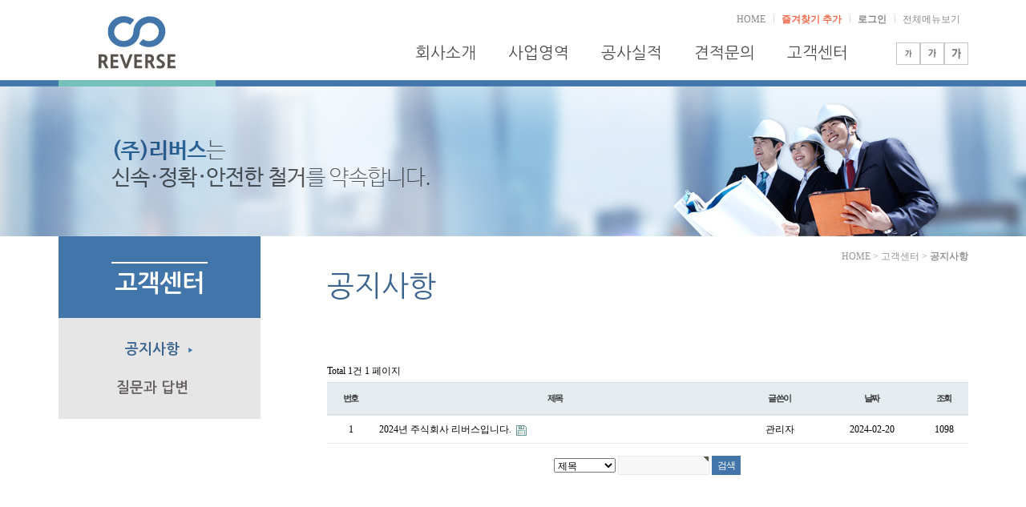

--- FILE ---
content_type: text/html; charset=utf-8
request_url: http://reverse.or.kr/home/bbs/board.php?bo_table=s5_1
body_size: 12796
content:
<!doctype html>
<html lang="ko">
<head>
<meta charset="utf-8">
<meta http-equiv="imagetoolbar" content="no">
<meta http-equiv="X-UA-Compatible" content="IE=Edge">
<title>공지사항 1 페이지 | 주식회사 리버스</title>
<link rel="stylesheet" href="http://reverse.or.kr/home/theme/2017ver/css/default.css?ver=161020">
<link rel="stylesheet" href="http://reverse.or.kr/home/theme/2017ver/skin/board/notice/style.css?ver=161020">
<!--[if lte IE 8]>
<script src="http://reverse.or.kr/home/js/html5.js"></script>
<![endif]-->
<script>
// 자바스크립트에서 사용하는 전역변수 선언
var g5_url       = "http://reverse.or.kr/home";
var g5_bbs_url   = "http://reverse.or.kr/home/bbs";
var g5_is_member = "";
var g5_is_admin  = "";
var g5_is_mobile = "";
var g5_bo_table  = "s5_1";
var g5_sca       = "";
var g5_editor    = "smarteditor2";
var g5_cookie_domain = "";
</script>
<script src="http://reverse.or.kr/home/js/jquery-1.8.3.min.js"></script>
<script src="http://reverse.or.kr/home/js/jquery.menu.js?ver=161020"></script>
<script src="http://reverse.or.kr/home/js/common.js?ver=161020"></script>
<script src="http://reverse.or.kr/home/js/wrest.js?ver=161020"></script>
</head>
<body>

<!-- 상단 시작 { -->
<div id="hd">
    <h1 id="hd_h1">공지사항 1 페이지</h1>

    <div id="skip_to_container"><a href="#container">본문 바로가기</a></div>

    
	
    <div id="hd_wrapper">
		 <div id="logo">
            <a href="http://reverse.or.kr/home">
				<img src="http://reverse.or.kr/home/theme/2017ver/img/header/logo.gif" alt="주식회사 리버스">
			</a>
        </div>

		<ul id="tnb">
			<li class="home"><a href="">HOME</a></li>
			<li class="favorite">
				<a href="JavaScript:window.external.AddFavorite('http://www.reverse.or.kr','(주)리버스')">즐겨찾기 추가</a></li>
                        <li><a href="http://reverse.or.kr/home/bbs/login.php"><b>로그인</b></a></li>
            			<li class="sitemap"><a href="http://reverse.or.kr/home/bbs/content.php?co_id=s6_1">전체메뉴보기</a></li>
        </ul>

		<div id="text_size">
            <!-- font_resize('엘리먼트id', '제거할 class', '추가할 class'); -->
            <button id="size_down" onclick="font_resize('container', 'ts_up ts_up2', '');"><img src="http://reverse.or.kr/home/img/ts01.gif" alt="기본"></button>
            <button id="size_def" onclick="font_resize('container', 'ts_up ts_up2', 'ts_up');"><img src="http://reverse.or.kr/home/img/ts02.gif" alt="크게"></button>
            <button id="size_up" onclick="font_resize('container', 'ts_up ts_up2', 'ts_up2');"><img src="http://reverse.or.kr/home/img/ts03.gif" alt="더크게"></button>
        </div>

		 <nav id="gnb">
			<h2>메인메뉴</h2>
			<ul id="gnb_1dul">
								<li class="gnb_1dli" style="z-index:999">
					<a href="http://reverse.or.kr/home/bbs/content.php?co_id=s1_1" target="_self" class="gnb_1da">회사소개</a>
					<ul class="gnb_2dul">
						<li class="gnb_2dli"><a href="http://reverse.or.kr/home/bbs/content.php?co_id=s1_1" target="_self" class="gnb_2da">대표 인사말</a></li>
											<li class="gnb_2dli"><a href="http://reverse.or.kr/home/bbs/content.php?co_id=s1_2" target="_self" class="gnb_2da">오시는 길</a></li>
					</ul>
				</li>
								<li class="gnb_1dli" style="z-index:998">
					<a href="http://reverse.or.kr/home/bbs/content.php?co_id=s2_1" target="_self" class="gnb_1da">사업영역</a>
					<ul class="gnb_2dul">
						<li class="gnb_2dli"><a href="http://reverse.or.kr/home/bbs/content.php?co_id=s2_1" target="_self" class="gnb_2da">면세점/명품관 철거</a></li>
											<li class="gnb_2dli"><a href="http://reverse.or.kr/home/bbs/content.php?co_id=s2_2" target="_self" class="gnb_2da">아파트/주택 철거</a></li>
											<li class="gnb_2dli"><a href="http://reverse.or.kr/home/bbs/content.php?co_id=s2_3" target="_self" class="gnb_2da">상가/매장 철거</a></li>
											<li class="gnb_2dli"><a href="http://reverse.or.kr/home/bbs/content.php?co_id=s2_4" target="_self" class="gnb_2da">사무실/병원 철거</a></li>
											<li class="gnb_2dli"><a href="http://reverse.or.kr/home/bbs/content.php?co_id=s2_5" target="_self" class="gnb_2da">건축물 철거</a></li>
											<li class="gnb_2dli"><a href="http://reverse.or.kr/home/bbs/content.php?co_id=s2_6" target="_self" class="gnb_2da">집기/자재 양중</a></li>
					</ul>
				</li>
								<li class="gnb_1dli" style="z-index:997">
					<a href="http://reverse.or.kr/home/bbs/board.php?bo_table=s3_1" target="_self" class="gnb_1da">공사실적</a>
					<ul class="gnb_2dul">
						<li class="gnb_2dli"><a href="http://reverse.or.kr/home/bbs/board.php?bo_table=s3_1" target="_self" class="gnb_2da">공사실적</a></li>
											<li class="gnb_2dli"><a href="http://reverse.or.kr/home/bbs/board.php?bo_table=s3_2" target="_self" class="gnb_2da">공사현장사진</a></li>
					</ul>
				</li>
								<li class="gnb_1dli" style="z-index:996">
					<a href="http://reverse.or.kr/home/bbs/write.php?bo_table=s4_2" target="_self" class="gnb_1da">견적문의</a>
					<ul class="gnb_2dul">
						<li class="gnb_2dli"><a href="http://reverse.or.kr/home/bbs/write.php?bo_table=s4_2" target="_self" class="gnb_2da">견적문의하기</a></li>
											<li class="gnb_2dli"><a href="http://reverse.or.kr/home/bbs/board.php?bo_table=s4_2" target="_self" class="gnb_2da">실시간 견적현황</a></li>
					</ul>
				</li>
								<li class="gnb_1dli" style="z-index:995">
					<a href="http://reverse.or.kr/home/bbs/board.php?bo_table=s5_1" target="_self" class="gnb_1da">고객센터</a>
					<ul class="gnb_2dul">
						<li class="gnb_2dli"><a href="http://reverse.or.kr/home/bbs/board.php?bo_table=s5_1" target="_self" class="gnb_2da">공지사항</a></li>
											<li class="gnb_2dli"><a href="http://reverse.or.kr/home/bbs/board.php?bo_table=s5_2" target="_self" class="gnb_2da">질문과 답변</a></li>
					</ul>
				</li>
							</ul>
		</nav>
    </div>

    <hr>

</div>
<!-- } 상단 끝 -->

<hr>

<!-- 콘텐츠 시작 { -->
	<!-- ########### 인덱스페이지일 때 ########### -->
			<div id="wrapper">
		<div id="container">
		<div id="sub_contents">
		<!-- 비주얼 --> 	<h2 class="subVisual">
		<img src="http://reverse.or.kr/home/theme/2017ver/img/sub/subVisual.jpg" alt="(주)리버스는 신속·정확·안전한 철거를 약속합니다." />
	</h2>			<div class="contents">
				<!-- 서브메뉴 --> 	<div id="subMenu">
					<h2><span>고객센터</span></h2>
			<ul>
				<li><a href="http://reverse.or.kr/home/bbs/board.php?bo_table=s5_1" class='active'>공지사항 <span>▶</span></a></li>
				<li><a href="http://reverse.or.kr/home/bbs/board.php?bo_table=s5_2" class=''>질문과 답변 <span>▶</span></a></li>
			</ul>
			</div>
				<div id="text">
						<dl class="pageLocation">
	<dt class="sound_only">현재 페이지 경로</dt>
	<dd>HOME &gt; 고객센터 &gt; <b>공지사항</b></dd>
</dl>
<h2 id="container_title">공지사항<span class="sound_only"> 목록</span></h2>

<!-- 게시판 목록 시작 { -->
<div id="bo_list" style="width:100%">

    <!-- 게시판 카테고리 시작 { -->
        <!-- } 게시판 카테고리 끝 -->

    <!-- 게시판 페이지 정보 및 버튼 시작 { -->
    <div class="bo_fx">
        <div id="bo_list_total">
            <span>Total 1건</span>
            1 페이지
        </div>

            </div>
    <!-- } 게시판 페이지 정보 및 버튼 끝 -->

    <form name="fboardlist" id="fboardlist" action="./board_list_update.php" onsubmit="return fboardlist_submit(this);" method="post">
    <input type="hidden" name="bo_table" value="s5_1">
    <input type="hidden" name="sfl" value="">
    <input type="hidden" name="stx" value="">
    <input type="hidden" name="spt" value="">
    <input type="hidden" name="sca" value="">
    <input type="hidden" name="sst" value="wr_num, wr_reply">
    <input type="hidden" name="sod" value="">
    <input type="hidden" name="page" value="1">
    <input type="hidden" name="sw" value="">

    <div class="tbl_head01 tbl_wrap">
        <table>
        <caption>공지사항 목록</caption>
        <thead>
        <tr>
            <th scope="col">번호</th>
                        <th scope="col">제목</th>
            <th scope="col">글쓴이</th>
            <th scope="col"><a href="/home/bbs/board.php?bo_table=s5_1&amp;sop=and&amp;sst=wr_datetime&amp;sod=desc&amp;sfl=&amp;stx=&amp;sca=&amp;page=1">날짜</a></th>
            <th scope="col"><a href="/home/bbs/board.php?bo_table=s5_1&amp;sop=and&amp;sst=wr_hit&amp;sod=desc&amp;sfl=&amp;stx=&amp;sca=&amp;page=1">조회</a></th>
                                </tr>
        </thead>
        <tbody>
                <tr class="">
            <td class="td_num">
            1            </td>
                        <td class="td_subject">
                
                <a href="http://reverse.or.kr/home/bbs/board.php?bo_table=s5_1&amp;wr_id=10">
                    2024년 주식회사 리버스입니다.                                    </a>

                <img src="http://reverse.or.kr/home/theme/2017ver/skin/board/notice/img/icon_file.gif" alt="첨부파일">            </td>
            <td class="td_name sv_use"><span class="sv_member">관리자</span></td>
            <td class="td_datetime">2024-02-20</td>
            <td class="td_num">1098</td>
                                </tr>
                        </tbody>
        </table>
    </div>

        </form>
</div>


<!-- 페이지 -->

<!-- 게시판 검색 시작 { -->
<fieldset id="bo_sch">
    <legend>게시물 검색</legend>

    <form name="fsearch" method="get">
    <input type="hidden" name="bo_table" value="s5_1">
    <input type="hidden" name="sca" value="">
    <input type="hidden" name="sop" value="and">
    <label for="sfl" class="sound_only">검색대상</label>
    <select name="sfl" id="sfl">
        <option value="wr_subject">제목</option>
        <option value="wr_content">내용</option>
        <option value="wr_subject||wr_content">제목+내용</option>
        <!-- <option value="mb_id,1">회원아이디</option>
        <option value="mb_id,0">회원아이디(코)</option>
        <option value="wr_name,1">글쓴이</option>
        <option value="wr_name,0">글쓴이(코)</option> -->
    </select>
    <label for="stx" class="sound_only">검색어<strong class="sound_only"> 필수</strong></label>
    <input type="text" name="stx" value="" required id="stx" class="frm_input required" size="15" maxlength="20">
    <input type="submit" value="검색" class="btn_submit">
    </form>
</fieldset>
<!-- } 게시판 검색 끝 -->

<!-- } 게시판 목록 끝 -->

<!-- ########### 인덱스페이지일 때 ########### -->
  		</div><!-- text -->
      </div><!-- contents-->
     </div><!-- sub_contents-->
    </div><!-- container-->
   </div><!-- wrapper-->
  <!-- } 콘텐츠 끝 -->


<hr>

<!-- 하단 시작 { -->
<div id="ft">
    <div id="ft_company">
		 <h1>
			<img src="http://reverse.or.kr/home/theme/2017ver/img/footer/logo_gray.gif" alt="주식회사 리버스">
		</h1>
		<div id="ft_text">
			<ul class="business_info">
				<li><strong>법인명 :</strong> 주식회사 리버스</li>
				<li><strong>대표이사 :</strong> 장기훈</li>
				<li><strong>사업자등록번호 :</strong> 385-86-00400</li>
			</ul>
			<dl class="address">
				<dt>사업장 소재지 :</dt>
				<dd>경기도 구리시 인창동 619-90번지 2층</dd>
				<dd><strong>(지사)</strong> 경기도 구리시 인창동 619-90번지 1층</dd>
			</dl>
			<div class="contact">
				<dl>
					<dt>대표전화 :</dt>
					<dd>070-4024-1812, 02-457-1811</dd>
				</dl>
				<dl>
					<dt>팩스 :</dt>
					<dd>02-444-1811</dd>
				</dl>
				<dl>
					<dt>이메일 :</dt>
					<dd><a href="mailto:revers2016@naver.com">revers2016@naver.com</a></dd>
				</dl>
			</div>
			<p>Copyright &copy; <b>주식회사 리버스.</b> All rights reserved.</p>
		</div><!-- // ft_copy -->
	</div><!-- // ft_company -->
</div><!-- // ft -->


<!-- } 하단 끝 -->

<script>
$(function() {
    // 폰트 리사이즈 쿠키있으면 실행
    font_resize("container", get_cookie("ck_font_resize_rmv_class"), get_cookie("ck_font_resize_add_class"));
});
</script>



<!-- ie6,7에서 사이드뷰가 게시판 목록에서 아래 사이드뷰에 가려지는 현상 수정 -->
<!--[if lte IE 7]>
<script>
$(function() {
    var $sv_use = $(".sv_use");
    var count = $sv_use.length;

    $sv_use.each(function() {
        $(this).css("z-index", count);
        $(this).css("position", "relative");
        count = count - 1;
    });
});
</script>
<![endif]-->

</body>
</html>

<!-- 사용스킨 : theme/notice -->


--- FILE ---
content_type: text/css
request_url: http://reverse.or.kr/home/theme/2017ver/css/default.css?ver=161020
body_size: 26849
content:
@charset "utf-8";
/* SIR 지운아빠 */

/*
 * 나눔고딕 웹폰트
 * family : 'Nanum Gothic'
 * weight : 400, 700, 800
 */
@import url(http://fonts.googleapis.com/earlyaccess/nanumgothic.css);

/*
 * 나눔바른고딕 웹폰트
 * family : 'Nanum Barun Gothic'
 * weight : 400, 700
 */
@import url(http://cdn.jsdelivr.net/font-nanum/1.0/nanumbarungothic/nanumbarungothic.css);

/* 나눔스퀘어 웹폰트
 * family : 'NanumSquare'
 * weight : 300, 400, 700, 800
 */
@import url(https://cdn.rawgit.com/moonspam/NanumSquare/master/nanumsquare.css);



/* 초기화 */
html {overflow-y:scroll}
body {margin:0;padding:0;font-size:0.75em;font-family:dotum}
html, h1, h2, h3, h4, h5, h6, form, fieldset, img {margin:0;padding:0;border:0}
h1, h2, h3, h4, h5, h6 {font-size:1em;font-family:dotum}
article, aside, details, figcaption, figure, footer, header, hgroup, menu, nav, section {display:block}

ul, ol, li {margin:0;padding:0;list-style:none}
legend, caption {position:absolute;margin:0;padding:0;font-size:0;line-height:0;text-indent:-9999em;overflow:hidden}
label, input, button, select, img {vertical-align:middle}
input, button {margin:0;padding:0;font-family:dotum;font-size:1em}
button {cursor:pointer}

textarea, select {font-family:dotum;font-size:1em}
select {margin:0}
p {margin:0;padding:0;word-break:break-all}
hr {display:none}
pre {overflow-x:scroll;font-size:1.1em}
a:link, a:visited {color:#000;text-decoration:none}
a:hover, a:focus, a:active {color:#000;text-decoration:underline}
address {display:inline; font-style:normal;font-size:1em}


/* 팝업레이어 */
#hd_pop {z-index:1000;position:relative;margin:0 auto;width:1135px;height:0}
#hd_pop h2 {position:absolute;font-size:0;line-height:0;overflow:hidden}
.hd_pops {position:absolute;border:1px solid #e9e9e9;background:#fff}
.hd_pops_con {}
.hd_pops_footer {padding:10px 0;background:#000;color:#fff;text-align:right}
.hd_pops_footer button {margin-right:5px;padding:5px 10px;border:0;background:#393939;color:#fff}

/* 상단 레이아웃 */
#hd {z-index:4;position:relative;width:100%;min-width:1135px;background:url('../img/header/line_blue.gif') repeat-x left bottom}
#hd .goAdmin {position:absolute;left:50%;margin-left:600px;margin-top:0; z-index:9999;}
.hd_zindex {z-index:10 !important}
#hd_h1 {position:absolute;font-size:0;line-height:0;overflow:hidden}
#hd_wrapper {position:relative;margin:0 auto;padding:0;width:1135px;zoom:1}
#hd_wrapper:after {display:block;visibility:hidden;clear:both;content:""}

#logo {float:left;width:196px;height:88px;padding:20px 0 0;text-align:center;
			background:url('../img/header/line_green.gif') repeat-x left bottom} /* height:108px */


/* 전체 검색 */
#hd_sch {float:left;margin:0 0 0 20px;padding:0;border:1px solid #c3c6ca}
#hd_sch legend {position:absolute;margin:0;padding:0;font-size:0;line-height:0;text-indent:-9999em;overflow:hidden}
#hd_sch #sch_stx {padding-left:5px;width:110px;height:24px;border:0;background:#fff;line-height:1.9em !important;line-height:1.6em}
#hd_sch #sch_submit {padding:0 5px;height:26px;border:0;background:#e2e6eb;color:#333;cursor:pointer}

/* 텍스트 크기 조절 */
#text_size {float:right;margin:53px 0 0 10px;letter-spacing:-3px}
#text_size button {margin:0;padding:1px 2px;border:1px solid #c3c6ca;background:transparent;vertical-align:middle;cursor:pointer}
.ts_up {font-size:1.167em !important}
.ts_up2 {font-size:1.3em !important}

/* 상단 회원가입 등 링크 */
#tnb {position:absolute;right:0; top:10px;margin:0;padding:0;list-style:none;zoom:1}
#tnb:after {display:block;visibility:hidden;clear:both;content:""}
#tnb li {float:left;margin:0;background:url('../img/header/lnb_bar.gif') no-repeat left 45%;}
#tnb a {display:inline-block;padding:0 10px;height:28px;color:#888888;line-height:2.4em}
#tnb a:focus, #tnb a:hover, #tnb a:active {text-decoration:none}
#tnb img {margin-right:3px}
#tnb li.home {background:none;}
#tnb li.favorite a {color:#f26c4f; font-weight:bold;}

/* 메인메뉴 */
#gnb {float:right;width:600px;position:relative;margin:53px 0 0;}
#gnb h2 {position:absolute;font-size:0;line-height:0;overflow:hidden}
#gnb_1dul {margin:0 auto !important;padding:0;zoom:1}
#gnb_1dul:after {display:block;visibility:hidden;clear:both;content:""}
.gnb_1dli {z-index:10;position:relative;float:left; margin-right:20px;}
.gnb_1da {display:inline-block;padding:3px 10px 15px;font-size:20px;
				color:#4b4b4b !important; font-family:'Nanum Gothic'; line-height:20px;text-decoration:none}
.gnb_1da:focus, .gnb_1da:hover {text-decoration:none}

.gnb_1dli_air .gnb_1da {background-color:#4276ab;color:#fff;}
.gnb_1dli_on .gnb_1da {background-color:#fff;color:#4276ab !important; font-weight:bold;}
.gnb_2dul {display:none;position:absolute;top:35px;width:180px}
.gnb_2da {display:block;padding:13px 10px;text-align:left;text-decoration:none;font-family:'Nanum Gothic';}
.gnb_1dli_air .gnb_2da {background-color:#4276ab;color:#fff}
.gnb_1dli_on .gnb_2da {background-color:#4276ab;color:#fff}
.gnb_2da:focus, .gnb_2da:hover {background:#75c2ba;text-decoration:none}
.gnb_1dli_over .gnb_2dul {display:block;left:0;background:#fff}
.gnb_1dli_over2 .gnb_2dul {display:block;right:0;background:#fff}

#gnb_empty {padding:10px 0;width:100%;text-align:center;line-height:2em}
#gnb_empty a {text-decoration:underline}

/* 중간 레이아웃 */
#wrapper {z-index:5;margin:0 auto;min-width:1135px;zoom:1}
#wrapper:after {display:block;visibility:hidden;clear:both;content:""}

#container {z-index:4;position:relative;min-height:500px;height:auto !important;height:500px;background:#fff;font-size:1em;zoom:1}
#container:after {display:block;visibility:hidden;clear:both;content:""}
#container_title {margin-bottom:70px;font-family:'Nanum Gothic';font-size:36px;font-weight:400;color:#3a648e;}


/* 메인화면 레이아웃 */
#index_contents {}
#index_contents .row1 {background:url('../img/index/mainVisual_bg.jpg') repeat-x center top;}
#index_contents .row1 .mainVisual {width:1135px; margin:0 auto;}
#index_contents .row2 {overflow:hidden;width:1135px; margin:0 auto;}
#index_contents .row3 {overflow:hidden;width:1135px; margin:0 auto;}

/* 배너형식 */
#index_contents .banner {position:relative;float:left;width:208px;height:191px;margin:0;
									color:#fff;font-family:'Nanum Gothic';letter-spacing:-0.025em;}
#index_contents .banner dt {padding:16px 0 0 24px;font-size:20px;font-weight:700;}
#index_contents .banner dd.txt {margin:0;padding:16px 0 0 24px;font-size:14px; line-height:20px;font-weight:700;}
#index_contents .banner dd.more {position:absolute;right:18px;top:20px;}
#index_contents .business {background:#2b76c3 url('../img/index/business_visual.png') no-repeat 147px 116px}
#index_contents .business .txt {color:#adc4e3}
#index_contents .record {background:#75c2ba url('../img/index/record_visual.png') no-repeat 135px 120px}
#index_contents .record .txt {color:#dceeec}
#index_contents .gallery {background:#797979 url('../img/index/gallery_visual.png') no-repeat 144px 141px}
#index_contents .gallery .txt {color:#c9c9c9}

/* 고객센터 */
#index_contents .cs_center {float:left;position:relative;overflow:hidden;}
#index_contents .cs_center h3 {float:left;width:201px;height:159px;padding-top:32px;
											color:#020202;font-family:'Nanum Gothic';font-size:25px;text-align:center;font-weight:300;
											background:url('../img/index/cs_visual.png') no-repeat center 96px;} /* height:191px; */
#index_contents .cs_center h3 span {color:#421d8a;}
#index_contents .cs_center ul {float:left;width:315px;padding-top:20px;text-align:right;}
#index_contents .cs_center ul li {padding:0;margin:0;}
#index_contents .cs_center ul li.phone {margin-bottom:16px;color:#58289f;font-family:'Nanum Gothic';
														font-size:48px;font-weight:700;letter-spacing:-0.08em;}
#index_contents .cs_center ul li.cell {color:#d22929;font-family:'Nanum Gothic';
														font-size:27px;font-weight:700;letter-spacing:-0.03em;}
#index_contents .cs_center dl {position:absolute;left:203px;top:94px;margin:0 0 0 9px;}
#index_contents .cs_center dl dt {width:95px;height:29px;margin-bottom:10px;text-align:center;
											font-family:'Nanum Gothic';font-size:18px;font-weight:700;
											line-height:25px;color:#fff;background:url('../img/index/cs_round.png') no-repeat left top;}
#index_contents .cs_center dl dd {margin-left:8px;color:#636363;font-family:'Nanum Gothic';
											font-size:17px;font-weight:700;line-height:22px;}

#index_contents .quick {float:right;width:162px;padding-top:16px;font-family:'Nanum Gothic';}
#index_contents .quick .estimate {height:67px;margin-bottom:15px;text-align:center;background:#5db6ca;}
#index_contents .quick .estimate a {display:block;color:#fff;line-height:65px;font-size:20px;font-weight:700;text-decoration:none;}
#index_contents .quick .kakaotalk {position:relative;height:81px;padding-left:14px;color:#fff;background:#5589c6;}
#index_contents .quick .kakaotalk dt {padding-top:16px;margin-bottom:9px;color:#fff;font-size:20px;font-weight:700;}
#index_contents .quick .kakaotalk dd {margin:0;font-size:17px;font-weight:700;}
#index_contents .quick .kakaotalk dd strong {color:#fff200;}
#index_contents .quick .kakaotalk dd.kakao_logo {position:absolute; right:9px; top:-8px;}

/* 최신글 */
#index_contents .latest_notice {float:left;width:416px;}
#index_contents .latest_notice h3 {padding:16px 0 0 24px;font-size:20px;font-weight:700;}
#index_contents .latest_gallery {float:left;width:511px;height:191px;background:#d7d7d7;}
#index_contents .latest_gallery ul {overflow:hidden;margin:27px 0 0 17px;}
#index_contents .latest_gallery ul li {float:left; margin-right:11px;}
#index_contents .latest_gallery ul li a.thumbimg {display:block;width:105px;height:83px;
																border:3px solid #fff;background:#797979;}
#index_contents .latest_gallery ul li a.thumbimg img {width:105px;height:83px;}
#index_contents .latest_gallery ul li p {width:105px;text-align:center;padding-top:17px;}
#index_contents .latest_gallery ul li p a.subject {color:#707070;font-size:11px;border:none;font-family:'Nanum Gothic';
																text-decoration:none;line-height:16px;}

/* #################################################################################### */
/* ##################################### 서브 레이아웃 #################################### */
/* #################################################################################### */
#sub_contents {width:100%; min-width:1135px;}
/* 비주얼 */
#sub_contents h2.subVisual {height:187px; margin-bottom:0px; text-align:center;
										background:url('../img/sub/subVisual_bg.jpg') repeat-x center top}
#sub_contents .contents {clear:both;overflow:hidden;width:1135px;min-height:700px;margin:0 auto;}
#sub_contents .contents #subMenu {float:left;width:252px;background:#e6e6e6;}
	#subMenu h2 {height:70px;padding-top:32px;background:#4276ab} /* height:92px; */
	#subMenu h2 span {display:block;width:120px;padding-top:10px;margin:0 auto;border-top:2px solid #fff;
							font-family:'Nanum Gothic';font-size:30px;text-align:center;color:#fff;}
	#subMenu ul {padding:15px 0;}
	#subMenu ul li {padding:15px 0;}
	#subMenu ul li a {display:block;text-align:center;color:#6a6464;text-decoration:none;
							font-family:'Nanum Gothic';font-size:18px;font-weight:700;}
	#subMenu ul li a:hover, #subMenu ul li a:active, #subMenu ul li a.active {color:#3a648e}
	#subMenu ul li a span {display:inline-block;padding-left:5px;font-size:8px; color:#e6e6e6;vertical-align:30%;}
	#subMenu ul li a:hover span, #subMenu ul li a:active span, #subMenu ul li a.active span {color:#4376ab}
#sub_contents .contents #text {position:relative; float:right; width:800px; padding-top:40px; padding-bottom:100px}
#text .pageLocation {position:absolute; right:0; top:5px;color:#959595;}

/* 관리자 매뉴얼 스타일 */
.admin_manual {width:760px !important;margin-left:83px;margin-top:20px;padding:20px;line-height:1.3em;
						border:1px solid #f2f2f2; background:#f9f9f9}
.admin_manual ul {margin-left:30px; margin-bottom:20px;}
.admin_manual ul ul {margin-left:0px; margin-bottom:0;}
.admin_manual ul .red {color:red;}
.admin_manual ul .blue {color:blue;}
.admin_manual ul .green {color:green;}
.admin_manual h2 {font-size:1.45em; font-family:'맑은 고딕', dotum; letter-spacing:-0.05em;
							padding-left:25px; line-height:1.45em; margin-bottom:20px;
							color:#498bbd; background:url('../img/sub/bullet/h2.gif') no-repeat left 0.3em;}
.admin_manual h3 {font-size:1.35em; font-family:'맑은 고딕', dotum;color:#049caa;
							padding-left:15px; line-height:1.35em; margin-bottom:15px;
							background:url('../img/sub/bullet/h3.gif') no-repeat left 0.4em;}
.admin_manual ul li, .admin_manual dl dd, .admin_manual ol li {padding-left:13px;line-height:1.7em;background:url('../img/sub/bullet/li.gif') no-repeat left 0.7em;}
.admin_manual span {color:red;}

/* 하단 레이아웃 */
#ft {min-width:1135px;overflow:hidden;padding-bottom:20px;border-top:8px solid #636363;}
#ft_company {width:1135px; margin:0 auto;}
#ft_company h1 {float:left;padding-top:62px;}
#ft_text {float:right;width:883px;padding-top:32px;}
#ft_text .business_info {overflow:hidden;margin-bottom:15px;padding:5px 0 3px;
								border:1px solid #d7d7d7;background:#f3f3f3;color:#5b5b5b;}
#ft_text .business_info li {float:left;padding:0 12px;background:url('../img/footer/ft_bar.gif') no-repeat right 45%;}
#ft_text .business_info li:last-child {background:none;}
#ft_text {line-height:2em;}
#ft_text .address {overflow:hidden;margin:0;}
#ft_text .address dt, #ft_text .address dd {float:left;margin:0;padding:0;}
#ft_text .address dt {color:#2b76c3;font-weight:bold;}
#ft_text .address dd {padding:0 10px;color:#2f2f2f;background:url('../img/footer/ft_bar.gif') no-repeat right 45%;}
#ft_text .address dd:last-child {background:none;}
#ft_text .contact {overflow:hidden;}
#ft_text .contact dl {float:left;overflow:hidden; margin:0;padding:0 10px;
							background:url('../img/footer/ft_bar.gif') no-repeat right 45%;}
#ft_text .contact dl:first-child {padding-left:0;}
#ft_text .contact dl:last-child {background:none}
#ft_text .contact dt, #ft_text .contact dd {float:left;margin:0;padding:0;}
#ft_text .contact dt {color:#2b76c3;font-weight:bold;margin-right:5px;}
#ft_text .contact dd {color:#2f2f2f;}
#ft_text p {color:#7e7e7e;}


/* 게시물 선택복사 선택이동 */
#copymove {}
.copymove_current {float:right;color:#4276ab}
.copymove_currentbg {background:#f4f4f4}

/* 화면낭독기 사용자용 */
#hd_login_msg {position:absolute;top:0;left:0;font-size:0;line-height:0;overflow:hidden}
.msg_sound_only, .sound_only {display:inline-block !important;position:absolute;top:0;left:0;margin:0 !important;padding:0 !important;font-size:0;line-height:0;border:0 !important;overflow:hidden !important}
/* 본문 바로가기 */
#skip_to_container a {z-index:100000;position:absolute;top:0;left:0;width:1px;height:1px;font-size:0;line-height:0;overflow:hidden}
#skip_to_container a:focus, #skip_to_container a:active {width:100%;height:75px;background:#21272e;color:#fff;font-size:2em;font-weight:bold;text-align:center;text-decoration:none;line-height:3.3em}

/* ie6 이미지 너비 지정 */
.img_fix {width:100%;height:auto}

/* 캡챠 자동등록(입력)방지 기본 -pc */
#captcha {display:inline-block;position:relative}
#captcha legend {position:absolute;margin:0;padding:0;font-size:0;line-height:0;text-indent:-9999em;overflow:hidden;}
#captcha #captcha_img {width:160px;height:60px;border:1px solid #e9e9e9;vertical-align:top;padding:0;margin:0}
#captcha #captcha_mp3 {position:absolute;top:0;left:161px;;margin:0;padding:0;width:31px;height:31px;border:0;background:transparent;vertical-align:middle;overflow:hidden;cursor:pointer}
#captcha #captcha_mp3 span {position:absolute;top:0;left:0;width:31px;height:31px;background:url('../../../img/captcha.png') no-repeat;}
#captcha #captcha_reload {position:absolute;top:31px;left:161px;margin:0;padding:0;width:31px;height:31px;border:0;background:transparent;vertical-align:middle;overflow:hidden;cursor:pointer;background:url('../../../img/captcha.png') no-repeat  0 -30px;border-top:1px solid #ccc;text-indent:-999px}
#captcha #captcha_key {margin:0 0 0 33px;padding:0 5px;width:70px;height:60px;border:1px solid #b8c9c2;background:#f7f7f7;font-size:1.333em;font-weight:bold;text-align:center;line-height:2.8em;vertical-align:top}
#captcha #captcha_info {display:block;margin:5px 0 0;font-size:0.95em;letter-spacing:-0.1em}

/* 캡챠 자동등록(입력)방지 기본 - mobile */
#captcha.m_captcha audio {display:block;margin:0 0 5px;width:187px}
#captcha.m_captcha #captcha_img {width:160px;height:60px;border:1px solid #e9e9e9;margin-bottom:3px;margin-top:5px;display:block;}
#captcha.m_captcha #captcha_reload {position:static;margin:0;padding:0;width:31px;height:31px;border:0;background:transparent;vertical-align:middle;overflow:hidden;cursor:pointer;background:url('../../../img/captcha.png') no-repeat  0 -30px;text-indent:-999px}
#captcha.m_captcha #captcha_reload span{display:none;}
#captcha.m_captcha #captcha_key {margin:0;padding:0 5px;width:115px;height:29px;border:1px solid #b8c9c2;background:#f7f7f7;font-size:1.333em;font-weight:bold;text-align:center;line-height:29px;margin-left:3px}
#captcha.m_captcha #captcha_info {display:block;margin:5px 0 0;font-size:0.95em;letter-spacing:-0.1em}
#captcha.m_captcha #captcha_mp3 {width:31px;height:31px;background:url('../../../img/captcha.png') no-repeat; vertical-align:top;overflow:hidden;cursor:pointer;text-indent:-9999px;border:none}

/* ckeditor 단축키 */
.cke_sc {margin:0 0 5px;text-align:right}
.btn_cke_sc{display:inline-block;padding:0 10px;height:23px;border:1px solid #ccc;background:#fafafa;color:#000;text-decoration:none;line-height:1.9em;vertical-align:middle;cursor:pointer}
.cke_sc_def {margin:0 0 5px;padding:10px;border:1px solid #ccc;background:#f7f7f7;text-align:center}
.cke_sc_def dl{margin:0 0 5px;text-align:left;zoom:1}
.cke_sc_def dl:after {display:block;visibility:hidden;clear:both;content:""}
.cke_sc_def dt, .cke_sc_def dd {float:left;margin:0;padding:5px 0;border-bottom:1px solid #e9e9e9}
.cke_sc_def dt {width:20%;font-weight:bold}
.cke_sc_def dd {width:30%}

/* 버튼 */
a.btn01 {display:inline-block;padding:7px;border:1px solid #ccc;background:#fafafa;color:#000;text-decoration:none;vertical-align:middle}
a.btn01:focus, a.btn01:hover {text-decoration:none}
button.btn01 {display:inline-block;margin:0;padding:7px;border:1px solid #ccc;background:#fafafa;color:#000;text-decoration:none}
a.btn02 {display:inline-block;padding:7px;border:1px solid #3b3c3f;background:#4b545e;color:#fff;text-decoration:none;vertical-align:middle}
a.btn02:focus, .btn02:hover {text-decoration:none}
button.btn02 {display:inline-block;margin:0;padding:7px;border:1px solid #3b3c3f;background:#4b545e;color:#fff;text-decoration:none}

.btn_confirm {text-align:center} /* 서식단계 진행 */

.btn_submit {padding:8px;border:0;background:#4276ab;color:#fff;letter-spacing:-0.1em;cursor:pointer}
fieldset .btn_submit {padding:0 7px;height:24px;line-height:1em}

a.btn_cancel {display:inline-block;padding:7px;border:1px solid #ccc;background:#fafafa;color:#000;text-decoration:none;vertical-align:middle}
button.btn_cancel {display:inline-block;padding:7px;border:1px solid #ccc;background:#fafafa;color:#000;vertical-align:top;text-decoration:none}

a.btn_frmline, button.btn_frmline {display:inline-block;padding:0 5px;height:24px;border:0;background:#333;color:#fff;letter-spacing:-0.1em;text-decoration:none;vertical-align:top} /* 우편번호검색버튼 등 */
a.btn_frmline {line-height:24px}
button.btn_frmline {font-size:1em}

/* 게시판용 버튼 */
a.btn_b01 {display:inline-block;padding:7px;border:1px solid #d9ded9;background:#f2f5f9;color:#000;text-decoration:none;vertical-align:middle}
a.btn_b01:focus, .btn_b01:hover {text-decoration:none}
a.btn_b02 {display:inline-block;padding:7px 7px;border:1px solid #3b3c3f;background:#4b545e;color:#fff;text-decoration:none;vertical-align:middle}
a.btn_b02:focus, .btn_b02:hover {text-decoration:none}
a.btn_admin {display:inline-block;padding:7px;border:1px solid #e8180c;background:#e8180c;color:#fff;text-decoration:none;vertical-align:middle} /* 관리자 전용 버튼 */
a.btn_admin:focus, a.btn_admin:hover {text-decoration:none}

/* 댓글 스타일 */
.cnt_cmt {display:inline-block;margin:0 0 0 3px;font-weight:bold}

/* 기본테이블 */
.tbl_wrap table {width:100%;border-collapse:collapse;border-spacing:0}
.tbl_wrap caption {padding:10px 0;font-weight:bold;text-align:left}

.tbl_head01 {margin:0 0 10px}
.tbl_head01 caption {padding:0;font-size:0;line-height:0;overflow:hidden}
.tbl_head01 thead th {padding:12px 0;border-top:1px solid #d1dee2;border-bottom:1px solid #d1dee2;background:#e5ecef;color:#383838;font-size:0.95em;text-align:center;letter-spacing:-0.1em}
.tbl_head01 thead a {color:#383838}
.tbl_head01 thead th input {vertical-align:top} /* middle 로 하면 게시판 읽기에서 목록 사용시 체크박스 라인 깨짐 */
.tbl_head01 tfoot th, .tbl_head01 tfoot td {padding:10px 0;border-top:1px solid #c1d1d5;border-bottom:1px solid #c1d1d5;background:#d7e0e2;text-align:center}
.tbl_head01 tbody th {padding:8px 0;border-top:1px solid #e9e9e9;border-bottom:1px solid #e9e9e9}
.tbl_head01 td {padding:8px 5px;border-top:1px solid #e9e9e9;border-bottom:1px solid #e9e9e9;line-height:1.5em;word-break:break-all}
.tbl_head01 a {}

.tbl_head02 {margin:0 0 10px}
.tbl_head02 caption {padding:0;font-size:0;line-height:0;overflow:hidden}
.tbl_head02 thead th {padding:5px 0;border-top:1px solid #d1dee2;border-bottom:1px solid #d1dee2;background:#e5ecef;color:#383838;font-size:0.95em;text-align:center;letter-spacing:-0.1em}
.tbl_head02 thead a {color:#383838}
.tbl_head02 thead th input {vertical-align:top} /* middle 로 하면 게시판 읽기에서 목록 사용시 체크박스 라인 깨짐 */
.tbl_head02 tfoot th, .tbl_head02 tfoot td {padding:10px 0;border-top:1px solid #c1d1d5;border-bottom:1px solid #c1d1d5;background:#d7e0e2;text-align:center}
.tbl_head02 tbody th {padding:5px 0;border-top:1px solid #e9e9e9;border-bottom:1px solid #e9e9e9}
.tbl_head02 td {padding:5px 3px;border-top:1px solid #e9e9e9;border-bottom:1px solid #e9e9e9;line-height:1.4em;word-break:break-all}
.tbl_head02 a {}

/* 폼 테이블 */
.tbl_frm01 {margin:0 0 20px}
.tbl_frm01 table {width:100%;border-collapse:collapse;border-spacing:0}
.tbl_frm01 th {width:70px;padding:7px 13px;border:1px solid #e9e9e9;border-left:0;background:#f5f8f9;text-align:left}
.tbl_frm01 td {padding:7px 10px;border-top:1px solid #e9e9e9;border-bottom:1px solid #e9e9e9;background:transparent}
.tbl_frm01 textarea, .frm_input {border:1px solid #e4eaec;background:#f7f7f7;color:#000;vertical-align:middle;line-height:2em}
.tbl_frm01 textarea {padding:2px 2px 3px}
.frm_input {height:22px}
.tbl_frm01 textarea {width:98%;height:100px}
.tbl_frm01 a {text-decoration:none}
.tbl_frm01 .frm_file {display:block;margin-bottom:5px}
.tbl_frm01 .frm_info {display:block;padding:0 0 5px;line-height:1.4em}

/* 자료 없는 목록 */
.empty_table {padding:50px 0 !important;text-align:center}
.empty_list {padding:20px 0 !important;text-align:center}

/* 필수입력 */
.required, textarea.required {background:url('../img/wrest.gif') #f7f7f7 top right no-repeat !important}

/* 테이블 항목별 정의 */
.td_board {width:120px;text-align:center}
.td_category {width:80px;text-align:center}
.td_chk {width:30px;text-align:center}
.td_date {width:60px;text-align:center}
.td_datetime {width:110px;text-align:center}
.td_group {width:100px;text-align:center}
.td_mb_id {width:100px;text-align:center}
.td_mng {width:80px;text-align:center}
.td_name {width:100px;text-align:left}
.td_nick {width:100px;text-align:center}
.td_num {width:50px;text-align:center}
.td_numbig {width:80px;text-align:center}
.td_stat {width:60px;text-align:center}

.txt_active {color:#5d910b}
.txt_done {color:#e8180c}
.txt_expired {color:#ccc}
.txt_rdy {color:#8abc2a}

/* 새창 기본 스타일 */
.new_win {}
.new_win .tbl_wrap {margin:0 20px}
.new_win #win_title {margin:0 0 20px;padding:20px;border-top:3px solid #333;border-bottom:1px solid #dde4e9;background:#fff;font-size:1.2em}
.new_win #win_title .sv {font-size:0.75em;line-height:1.2em}
.new_win .win_ul {margin:-20px 0 20px 0;padding:0 20px;border-bottom:1px solid #455255;background:#484848;list-style:none;zoom:1}
.new_win .win_ul:after {display:block;visibility:hidden;clear:both;content:""}
.new_win .win_ul li {float:left;margin-left:-1px}
.new_win .win_ul a {display:block;padding:10px 10px 8px;border-right:1px solid #455255;border-left:1px solid #455255;color:#fff;font-family:dotum;font-weight:bold;text-decoration:none}
.new_win .win_desc {padding:20px}

.new_win .win_btn {clear:both;padding:20px;text-align:center} /* 새창용 */
.new_win .win_btn button {display:inline-block;padding:0 10px;height:30px;border:0;background:#4b545e;color:#fff;line-height:2em;cursor:pointer}
.new_win .win_btn input {padding:0 10px;height:30px;line-height:2em}
.new_win .win_btn a {display:inline-block;padding:0 10px;height:30px;background:#4b545e;color:#fff;vertical-align:middle;line-height:2.4em}
.new_win .win_btn a:focus, .new_win .win_btn a:hover {text-decoration:none}

/* 검색결과 색상 */
.sch_word {color:#4276ab}

/* 자바스크립트 alert 대안 */
#validation_check {margin:100px auto;width:500px}
#validation_check h1 {margin-bottom:20px;font-size:1.3em}
#validation_check p {margin-bottom:20px;padding:30px 20px;border:1px solid #e9e9e9;background:#fff}

/* 사이드뷰 */
.sv_wrap {display:inline-block;position:relative;font-weight:normal}
.sv_wrap .sv {z-index:1000;display:none;margin:5px 0 0;border:1px solid #283646}
.sv_wrap .sv a {display:inline-block;margin:0;padding:3px;width:94px;border-bottom:1px solid #283646;background:#111;color:#fff !important}
.sv_wrap a:focus, .sv_wrap a:hover, .sv_wrap a:active {text-decoration:none}
.sv_on {display:block !important;position:absolute;top:10px;left:20px;width:auto;height:auto}
.sv_nojs .sv {display:block}

/* 페이징 */
.pg_wrap {clear:both;margin:0 0 20px;padding:20px 0 0;text-align:center}
.pg {}
.pg_page, .pg_current {display:inline-block;padding:0 8px;height:25px;color:#000;letter-spacing:0;line-height:2.2em;vertical-align:middle}
.pg a:focus, .pg a:hover {text-decoration:none}
.pg_page {background:#e4eaec;text-decoration:none}
.pg_start, .pg_prev {/* 이전 */}
.pg_end, .pg_next {/* 다음 */}
.pg_current {display:inline-block;margin:0 4px 0 0;background:#333;color:#fff;font-weight:normal}

/* Mobile화면으로 */
#device_change {display:block;margin:0.3em;padding:0.5em 0;border:1px solid #eee;border-radius:2em;background:#fff;color:#000;font-size:2em;text-decoration:none;text-align:center}

